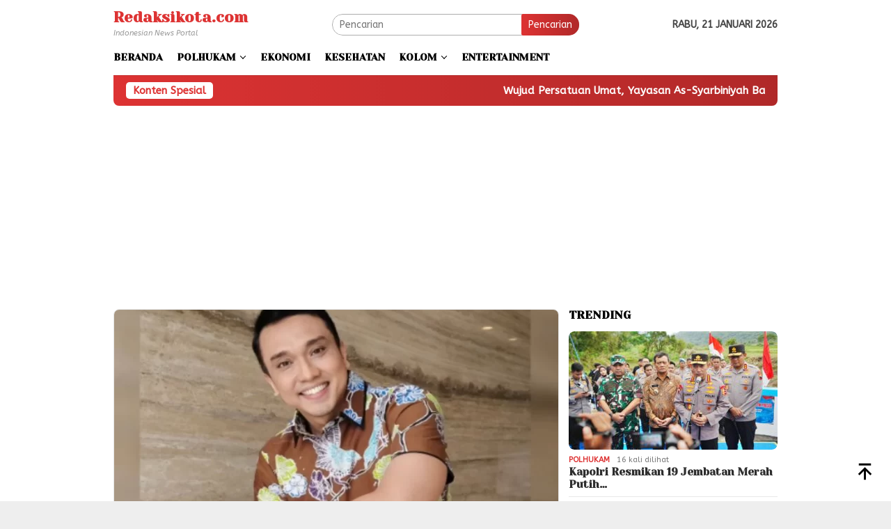

--- FILE ---
content_type: text/html; charset=UTF-8
request_url: https://redaksikota.com/tag/aliansi-masyarakat-sipil-untuk-demokrasi/
body_size: 12099
content:
<!DOCTYPE html>
<html lang="id">
<head itemscope="itemscope" itemtype="http://schema.org/WebSite">
<meta charset="UTF-8">
<meta name="viewport" content="width=device-width, initial-scale=1">
<link rel="profile" href="https://gmpg.org/xfn/11">

<script type="text/javascript">
/* <![CDATA[ */
(()=>{var e={};e.g=function(){if("object"==typeof globalThis)return globalThis;try{return this||new Function("return this")()}catch(e){if("object"==typeof window)return window}}(),function({ampUrl:n,isCustomizePreview:t,isAmpDevMode:r,noampQueryVarName:o,noampQueryVarValue:s,disabledStorageKey:i,mobileUserAgents:a,regexRegex:c}){if("undefined"==typeof sessionStorage)return;const d=new RegExp(c);if(!a.some((e=>{const n=e.match(d);return!(!n||!new RegExp(n[1],n[2]).test(navigator.userAgent))||navigator.userAgent.includes(e)})))return;e.g.addEventListener("DOMContentLoaded",(()=>{const e=document.getElementById("amp-mobile-version-switcher");if(!e)return;e.hidden=!1;const n=e.querySelector("a[href]");n&&n.addEventListener("click",(()=>{sessionStorage.removeItem(i)}))}));const g=r&&["paired-browsing-non-amp","paired-browsing-amp"].includes(window.name);if(sessionStorage.getItem(i)||t||g)return;const u=new URL(location.href),m=new URL(n);m.hash=u.hash,u.searchParams.has(o)&&s===u.searchParams.get(o)?sessionStorage.setItem(i,"1"):m.href!==u.href&&(window.stop(),location.replace(m.href))}({"ampUrl":"https:\/\/redaksikota.com\/tag\/aliansi-masyarakat-sipil-untuk-demokrasi\/?amp=1","noampQueryVarName":"noamp","noampQueryVarValue":"mobile","disabledStorageKey":"amp_mobile_redirect_disabled","mobileUserAgents":["Mobile","Android","Silk\/","Kindle","BlackBerry","Opera Mini","Opera Mobi"],"regexRegex":"^\\\/((?:.|\\n)+)\\\/([i]*)$","isCustomizePreview":false,"isAmpDevMode":false})})();
/* ]]> */
</script>
<title>Berita  Aliansi Masyarakat Sipil Untuk Demokrasi terbaru di Redaksikota.com</title>
<meta name="robots" content="index, follow, max-snippet:-1, max-image-preview:large, max-video-preview:-1">
<link rel="canonical" href="https://redaksikota.com/tag/aliansi-masyarakat-sipil-untuk-demokrasi/">
<meta property="og:url" content="https://redaksikota.com/tag/aliansi-masyarakat-sipil-untuk-demokrasi/">
<meta property="og:site_name" content="Redaksikota.com">
<meta property="og:locale" content="id_ID">
<meta property="og:type" content="object">
<meta property="og:title" content="Berita  Aliansi Masyarakat Sipil Untuk Demokrasi terbaru di Redaksikota.com">
<meta property="og:image" content="https://redaksikota.com/wp-content/uploads/2024/09/cropped-r.webp">
<meta property="og:image:secure_url" content="https://redaksikota.com/wp-content/uploads/2024/09/cropped-r.webp">
<meta property="og:image:width" content="512">
<meta property="og:image:height" content="512">
<meta name="twitter:card" content="summary">
<meta name="twitter:title" content="Berita  Aliansi Masyarakat Sipil Untuk Demokrasi terbaru di Redaksikota.com">
<link rel='dns-prefetch' href='//fonts.googleapis.com' />
<link rel="alternate" type="application/rss+xml" title="Redaksikota.com &raquo; Feed" href="https://redaksikota.com/feed/" />
<link rel="alternate" type="application/rss+xml" title="Redaksikota.com &raquo; Umpan Komentar" href="https://redaksikota.com/comments/feed/" />
<link rel="alternate" type="application/rss+xml" title="Redaksikota.com &raquo; Aliansi Masyarakat Sipil Untuk Demokrasi Umpan Tag" href="https://redaksikota.com/tag/aliansi-masyarakat-sipil-untuk-demokrasi/feed/" />
<style id='wp-img-auto-sizes-contain-inline-css' type='text/css'>
img:is([sizes=auto i],[sizes^="auto," i]){contain-intrinsic-size:3000px 1500px}
/*# sourceURL=wp-img-auto-sizes-contain-inline-css */
</style>

<style id='wp-emoji-styles-inline-css' type='text/css'>

	img.wp-smiley, img.emoji {
		display: inline !important;
		border: none !important;
		box-shadow: none !important;
		height: 1em !important;
		width: 1em !important;
		margin: 0 0.07em !important;
		vertical-align: -0.1em !important;
		background: none !important;
		padding: 0 !important;
	}
/*# sourceURL=wp-emoji-styles-inline-css */
</style>
<link crossorigin="anonymous" rel='stylesheet' id='bloggingpro-fonts-css' href='https://fonts.googleapis.com/css?family=Yeseva+One%3Aregular%7CABeeZee%3Aregular%2Citalic%26subset%3Dlatin%2C&#038;ver=1.4.2' type='text/css' media='all' />
<link rel='stylesheet' id='bloggingpro-style-css' href='https://redaksikota.com/wp-content/themes/bloggingpro/style.css?ver=1.4.2' type='text/css' media='all' />
<style id='bloggingpro-style-inline-css' type='text/css'>
kbd,a.button,button,.button,button.button,input[type="button"],input[type="reset"],input[type="submit"],.tagcloud a,ul.page-numbers li a.prev.page-numbers,ul.page-numbers li a.next.page-numbers,ul.page-numbers li span.page-numbers,.page-links > .page-link-number,.cat-links ul li a,.entry-footer .tag-text,.gmr-recentposts-widget li.listpost-gallery .gmr-rp-content .gmr-metacontent .cat-links-content a,.page-links > .post-page-numbers.current span,ol.comment-list li div.reply a,#cancel-comment-reply-link,.entry-footer .tags-links a:hover,.gmr-topnotification{background-color:#dd3333;}#primary-menu > li ul .current-menu-item > a,#primary-menu .sub-menu > li:hover > a,.cat-links-content a,.tagcloud li:before,a:hover,a:focus,a:active,.gmr-ontop:hover path,#navigationamp button.close-topnavmenu-wrap,.sidr a#sidr-id-close-topnavmenu-button,.sidr-class-menu-item i._mi,.sidr-class-menu-item img._mi,.text-marquee{color:#dd3333;}.widget-title:after,a.button,button,.button,button.button,input[type="button"],input[type="reset"],input[type="submit"],.tagcloud a,.sticky .gmr-box-content,.bypostauthor > .comment-body,.gmr-ajax-loader div:nth-child(1),.gmr-ajax-loader div:nth-child(2),.entry-footer .tags-links a:hover{border-color:#dd3333;}a,.gmr-ontop path{color:#2E2E2E;}.entry-content-single p a{color:#dd3333;}body{color:#444444;font-family:"ABeeZee","Helvetica Neue",sans-serif;font-weight:300;font-size:14px;}.site-header{background-image:url();-webkit-background-size:auto;-moz-background-size:auto;-o-background-size:auto;background-size:auto;background-repeat:repeat;background-position:center top;background-attachment:scroll;}.site-header,.gmr-verytopbanner{background-color:#ffffff;}.site-title a{color:#dd3333;}.site-description{color:#999999;}.top-header{background-color:#ffffff;}#gmr-responsive-menu,.gmr-mainmenu #primary-menu > li > a,.search-trigger .gmr-icon{color:#000000;}.gmr-mainmenu #primary-menu > li.menu-border > a span,.gmr-mainmenu #primary-menu > li.page_item_has_children > a:after,.gmr-mainmenu #primary-menu > li.menu-item-has-children > a:after,.gmr-mainmenu #primary-menu .sub-menu > li.page_item_has_children > a:after,.gmr-mainmenu #primary-menu .sub-menu > li.menu-item-has-children > a:after{border-color:#000000;}#gmr-responsive-menu:hover,.gmr-mainmenu #primary-menu > li:hover > a,.gmr-mainmenu #primary-menu > .current-menu-item > a,.gmr-mainmenu #primary-menu .current-menu-ancestor > a,.gmr-mainmenu #primary-menu .current_page_item > a,.gmr-mainmenu #primary-menu .current_page_ancestor > a,.search-trigger .gmr-icon:hover{color:#dd3333;}.gmr-mainmenu #primary-menu > li.menu-border:hover > a span,.gmr-mainmenu #primary-menu > li.menu-border.current-menu-item > a span,.gmr-mainmenu #primary-menu > li.menu-border.current-menu-ancestor > a span,.gmr-mainmenu #primary-menu > li.menu-border.current_page_item > a span,.gmr-mainmenu #primary-menu > li.menu-border.current_page_ancestor > a span,.gmr-mainmenu #primary-menu > li.page_item_has_children:hover > a:after,.gmr-mainmenu #primary-menu > li.menu-item-has-children:hover > a:after,.gmr-mainmenu #primary-menu .sub-menu > li.page_item_has_children:hover > a:after,.gmr-mainmenu #primary-menu .sub-menu > li.menu-item-has-children:hover > a:after{border-color:#dd3333;}.secondwrap-menu .gmr-mainmenu #primary-menu > li > a,.secondwrap-menu .search-trigger .gmr-icon{color:#555555;}#primary-menu > li.menu-border > a span{border-color:#555555;}.secondwrap-menu .gmr-mainmenu #primary-menu > li:hover > a,.secondwrap-menu .gmr-mainmenu #primary-menu > .current-menu-item > a,.secondwrap-menu .gmr-mainmenu #primary-menu .current-menu-ancestor > a,.secondwrap-menu .gmr-mainmenu #primary-menu .current_page_item > a,.secondwrap-menu .gmr-mainmenu #primary-menu .current_page_ancestor > a,.secondwrap-menu .gmr-mainmenu #primary-menu > li.page_item_has_children:hover > a:after,.secondwrap-menu .gmr-mainmenu #primary-menu > li.menu-item-has-children:hover > a:after,.secondwrap-menu .gmr-mainmenu #primary-menu .sub-menu > li.page_item_has_children:hover > a:after,.secondwrap-menu .gmr-mainmenu #primary-menu .sub-menu > li.menu-item-has-children:hover > a:after,.secondwrap-menu .search-trigger .gmr-icon:hover{color:#dd3333;}.secondwrap-menu .gmr-mainmenu #primary-menu > li.menu-border:hover > a span,.secondwrap-menu .gmr-mainmenu #primary-menu > li.menu-border.current-menu-item > a span,.secondwrap-menu .gmr-mainmenu #primary-menu > li.menu-border.current-menu-ancestor > a span,.secondwrap-menu .gmr-mainmenu #primary-menu > li.menu-border.current_page_item > a span,.secondwrap-menu .gmr-mainmenu #primary-menu > li.menu-border.current_page_ancestor > a span,.secondwrap-menu .gmr-mainmenu #primary-menu > li.page_item_has_children:hover > a:after,.secondwrap-menu .gmr-mainmenu #primary-menu > li.menu-item-has-children:hover > a:after,.secondwrap-menu .gmr-mainmenu #primary-menu .sub-menu > li.page_item_has_children:hover > a:after,.secondwrap-menu .gmr-mainmenu #primary-menu .sub-menu > li.menu-item-has-children:hover > a:after{border-color:#dd3333;}h1,h2,h3,h4,h5,h6,.h1,.h2,.h3,.h4,.h5,.h6,.site-title,#primary-menu > li > a,.gmr-rp-biglink a,.gmr-rp-link a,.gmr-gallery-related ul li p a{font-family:"Yeseva One","Helvetica Neue",sans-serif;}.entry-main-single,.entry-main-single p{font-size:16px;}h1.title,h1.entry-title{font-size:32px;}h2.entry-title{font-size:18px;}.footer-container{background-color:#F5F5F5;}.widget-footer,.content-footer,.site-footer,.content-footer h3.widget-title{color:#B4B4B4;}.widget-footer a,.content-footer a,.site-footer a{color:#565656;}.widget-footer a:hover,.content-footer a:hover,.site-footer a:hover{color:#dd3333;}
/*# sourceURL=bloggingpro-style-inline-css */
</style>
<link rel="https://api.w.org/" href="https://redaksikota.com/wp-json/" /><link rel="alternate" title="JSON" type="application/json" href="https://redaksikota.com/wp-json/wp/v2/tags/9759" /><link rel="EditURI" type="application/rsd+xml" title="RSD" href="https://redaksikota.com/xmlrpc.php?rsd" />
<meta name="generator" content="WordPress 6.9" />
<link rel="alternate" type="text/html" media="only screen and (max-width: 640px)" href="https://redaksikota.com/tag/aliansi-masyarakat-sipil-untuk-demokrasi/?amp=1"><script async src="https://pagead2.googlesyndication.com/pagead/js/adsbygoogle.js?client=ca-pub-8209418847842863"
     crossorigin="anonymous"></script>


<meta name="google-site-verification" content="dBcbLL8dX97LLieygh_vs5ZFT-AAw_G-Amippof7DAY" />

<!-- Google tag (gtag.js) -->
<script async src="https://www.googletagmanager.com/gtag/js?id=G-ZJ34QV7J4V"></script>
<script>
  window.dataLayer = window.dataLayer || [];
  function gtag(){dataLayer.push(arguments);}
  gtag('js', new Date());

  gtag('config', 'G-ZJ34QV7J4V');
</script><link rel="amphtml" href="https://redaksikota.com/tag/aliansi-masyarakat-sipil-untuk-demokrasi/?amp=1"><style>#amp-mobile-version-switcher{left:0;position:absolute;width:100%;z-index:100}#amp-mobile-version-switcher>a{background-color:#444;border:0;color:#eaeaea;display:block;font-family:-apple-system,BlinkMacSystemFont,Segoe UI,Roboto,Oxygen-Sans,Ubuntu,Cantarell,Helvetica Neue,sans-serif;font-size:16px;font-weight:600;padding:15px 0;text-align:center;-webkit-text-decoration:none;text-decoration:none}#amp-mobile-version-switcher>a:active,#amp-mobile-version-switcher>a:focus,#amp-mobile-version-switcher>a:hover{-webkit-text-decoration:underline;text-decoration:underline}</style><link rel="icon" href="https://redaksikota.com/wp-content/uploads/2024/09/cropped-r-60x60.webp" sizes="32x32" />
<link rel="icon" href="https://redaksikota.com/wp-content/uploads/2024/09/cropped-r.webp" sizes="192x192" />
<link rel="apple-touch-icon" href="https://redaksikota.com/wp-content/uploads/2024/09/cropped-r.webp" />
<meta name="msapplication-TileImage" content="https://redaksikota.com/wp-content/uploads/2024/09/cropped-r.webp" />
		<style type="text/css" id="wp-custom-css">
			/* AFFILIATEBOX */
.affiliatebox {
  display: flex;
  flex-wrap: wrap;
  gap: 5px; /* Jarak antar produk */
  justify-content: center;
}

.product {
  background-color: #fff;
  border-radius: 8px;
  overflow: hidden;
  width: 24%; /* Lebar 4 kolom */
  border: 1px dashed #c0c0c0;
  /*box-shadow: 0 4px 8px rgba(0, 0, 0, 0.1);*/
  transition: transform 0.3s ease, box-shadow 0.3s ease;
}

.product a {
  display: block;
  text-decoration: none;
  color: inherit;
}

.product img {
  width: 100%;
  height: auto;
  border-bottom: 1px solid #eee;
}

.product h3 {
     padding: 10px;
    text-align: center;
    background-color: #fff;
    font-size: 1em;
    font-weight: 300;
    color: #333;
    line-height: 21px;
    font-family: 'Podkova';
}

.product:hover {
  transform: translateY(-5px);
  box-shadow: 0 8px 16px rgba(0, 0, 0, 0.15);
}		</style>
		
<script async src='https://www.googletagmanager.com/gtag/js?id=G-82CE50096Z'></script><script>
window.dataLayer = window.dataLayer || [];
function gtag(){dataLayer.push(arguments);}gtag('js', new Date());
gtag('set', 'cookie_domain', 'auto');
gtag('set', 'cookie_flags', 'SameSite=None;Secure');

 gtag('config', 'G-82CE50096Z' , {});

</script>
<style id='global-styles-inline-css' type='text/css'>
:root{--wp--preset--aspect-ratio--square: 1;--wp--preset--aspect-ratio--4-3: 4/3;--wp--preset--aspect-ratio--3-4: 3/4;--wp--preset--aspect-ratio--3-2: 3/2;--wp--preset--aspect-ratio--2-3: 2/3;--wp--preset--aspect-ratio--16-9: 16/9;--wp--preset--aspect-ratio--9-16: 9/16;--wp--preset--color--black: #000000;--wp--preset--color--cyan-bluish-gray: #abb8c3;--wp--preset--color--white: #ffffff;--wp--preset--color--pale-pink: #f78da7;--wp--preset--color--vivid-red: #cf2e2e;--wp--preset--color--luminous-vivid-orange: #ff6900;--wp--preset--color--luminous-vivid-amber: #fcb900;--wp--preset--color--light-green-cyan: #7bdcb5;--wp--preset--color--vivid-green-cyan: #00d084;--wp--preset--color--pale-cyan-blue: #8ed1fc;--wp--preset--color--vivid-cyan-blue: #0693e3;--wp--preset--color--vivid-purple: #9b51e0;--wp--preset--gradient--vivid-cyan-blue-to-vivid-purple: linear-gradient(135deg,rgb(6,147,227) 0%,rgb(155,81,224) 100%);--wp--preset--gradient--light-green-cyan-to-vivid-green-cyan: linear-gradient(135deg,rgb(122,220,180) 0%,rgb(0,208,130) 100%);--wp--preset--gradient--luminous-vivid-amber-to-luminous-vivid-orange: linear-gradient(135deg,rgb(252,185,0) 0%,rgb(255,105,0) 100%);--wp--preset--gradient--luminous-vivid-orange-to-vivid-red: linear-gradient(135deg,rgb(255,105,0) 0%,rgb(207,46,46) 100%);--wp--preset--gradient--very-light-gray-to-cyan-bluish-gray: linear-gradient(135deg,rgb(238,238,238) 0%,rgb(169,184,195) 100%);--wp--preset--gradient--cool-to-warm-spectrum: linear-gradient(135deg,rgb(74,234,220) 0%,rgb(151,120,209) 20%,rgb(207,42,186) 40%,rgb(238,44,130) 60%,rgb(251,105,98) 80%,rgb(254,248,76) 100%);--wp--preset--gradient--blush-light-purple: linear-gradient(135deg,rgb(255,206,236) 0%,rgb(152,150,240) 100%);--wp--preset--gradient--blush-bordeaux: linear-gradient(135deg,rgb(254,205,165) 0%,rgb(254,45,45) 50%,rgb(107,0,62) 100%);--wp--preset--gradient--luminous-dusk: linear-gradient(135deg,rgb(255,203,112) 0%,rgb(199,81,192) 50%,rgb(65,88,208) 100%);--wp--preset--gradient--pale-ocean: linear-gradient(135deg,rgb(255,245,203) 0%,rgb(182,227,212) 50%,rgb(51,167,181) 100%);--wp--preset--gradient--electric-grass: linear-gradient(135deg,rgb(202,248,128) 0%,rgb(113,206,126) 100%);--wp--preset--gradient--midnight: linear-gradient(135deg,rgb(2,3,129) 0%,rgb(40,116,252) 100%);--wp--preset--font-size--small: 13px;--wp--preset--font-size--medium: 20px;--wp--preset--font-size--large: 36px;--wp--preset--font-size--x-large: 42px;--wp--preset--spacing--20: 0.44rem;--wp--preset--spacing--30: 0.67rem;--wp--preset--spacing--40: 1rem;--wp--preset--spacing--50: 1.5rem;--wp--preset--spacing--60: 2.25rem;--wp--preset--spacing--70: 3.38rem;--wp--preset--spacing--80: 5.06rem;--wp--preset--shadow--natural: 6px 6px 9px rgba(0, 0, 0, 0.2);--wp--preset--shadow--deep: 12px 12px 50px rgba(0, 0, 0, 0.4);--wp--preset--shadow--sharp: 6px 6px 0px rgba(0, 0, 0, 0.2);--wp--preset--shadow--outlined: 6px 6px 0px -3px rgb(255, 255, 255), 6px 6px rgb(0, 0, 0);--wp--preset--shadow--crisp: 6px 6px 0px rgb(0, 0, 0);}:where(.is-layout-flex){gap: 0.5em;}:where(.is-layout-grid){gap: 0.5em;}body .is-layout-flex{display: flex;}.is-layout-flex{flex-wrap: wrap;align-items: center;}.is-layout-flex > :is(*, div){margin: 0;}body .is-layout-grid{display: grid;}.is-layout-grid > :is(*, div){margin: 0;}:where(.wp-block-columns.is-layout-flex){gap: 2em;}:where(.wp-block-columns.is-layout-grid){gap: 2em;}:where(.wp-block-post-template.is-layout-flex){gap: 1.25em;}:where(.wp-block-post-template.is-layout-grid){gap: 1.25em;}.has-black-color{color: var(--wp--preset--color--black) !important;}.has-cyan-bluish-gray-color{color: var(--wp--preset--color--cyan-bluish-gray) !important;}.has-white-color{color: var(--wp--preset--color--white) !important;}.has-pale-pink-color{color: var(--wp--preset--color--pale-pink) !important;}.has-vivid-red-color{color: var(--wp--preset--color--vivid-red) !important;}.has-luminous-vivid-orange-color{color: var(--wp--preset--color--luminous-vivid-orange) !important;}.has-luminous-vivid-amber-color{color: var(--wp--preset--color--luminous-vivid-amber) !important;}.has-light-green-cyan-color{color: var(--wp--preset--color--light-green-cyan) !important;}.has-vivid-green-cyan-color{color: var(--wp--preset--color--vivid-green-cyan) !important;}.has-pale-cyan-blue-color{color: var(--wp--preset--color--pale-cyan-blue) !important;}.has-vivid-cyan-blue-color{color: var(--wp--preset--color--vivid-cyan-blue) !important;}.has-vivid-purple-color{color: var(--wp--preset--color--vivid-purple) !important;}.has-black-background-color{background-color: var(--wp--preset--color--black) !important;}.has-cyan-bluish-gray-background-color{background-color: var(--wp--preset--color--cyan-bluish-gray) !important;}.has-white-background-color{background-color: var(--wp--preset--color--white) !important;}.has-pale-pink-background-color{background-color: var(--wp--preset--color--pale-pink) !important;}.has-vivid-red-background-color{background-color: var(--wp--preset--color--vivid-red) !important;}.has-luminous-vivid-orange-background-color{background-color: var(--wp--preset--color--luminous-vivid-orange) !important;}.has-luminous-vivid-amber-background-color{background-color: var(--wp--preset--color--luminous-vivid-amber) !important;}.has-light-green-cyan-background-color{background-color: var(--wp--preset--color--light-green-cyan) !important;}.has-vivid-green-cyan-background-color{background-color: var(--wp--preset--color--vivid-green-cyan) !important;}.has-pale-cyan-blue-background-color{background-color: var(--wp--preset--color--pale-cyan-blue) !important;}.has-vivid-cyan-blue-background-color{background-color: var(--wp--preset--color--vivid-cyan-blue) !important;}.has-vivid-purple-background-color{background-color: var(--wp--preset--color--vivid-purple) !important;}.has-black-border-color{border-color: var(--wp--preset--color--black) !important;}.has-cyan-bluish-gray-border-color{border-color: var(--wp--preset--color--cyan-bluish-gray) !important;}.has-white-border-color{border-color: var(--wp--preset--color--white) !important;}.has-pale-pink-border-color{border-color: var(--wp--preset--color--pale-pink) !important;}.has-vivid-red-border-color{border-color: var(--wp--preset--color--vivid-red) !important;}.has-luminous-vivid-orange-border-color{border-color: var(--wp--preset--color--luminous-vivid-orange) !important;}.has-luminous-vivid-amber-border-color{border-color: var(--wp--preset--color--luminous-vivid-amber) !important;}.has-light-green-cyan-border-color{border-color: var(--wp--preset--color--light-green-cyan) !important;}.has-vivid-green-cyan-border-color{border-color: var(--wp--preset--color--vivid-green-cyan) !important;}.has-pale-cyan-blue-border-color{border-color: var(--wp--preset--color--pale-cyan-blue) !important;}.has-vivid-cyan-blue-border-color{border-color: var(--wp--preset--color--vivid-cyan-blue) !important;}.has-vivid-purple-border-color{border-color: var(--wp--preset--color--vivid-purple) !important;}.has-vivid-cyan-blue-to-vivid-purple-gradient-background{background: var(--wp--preset--gradient--vivid-cyan-blue-to-vivid-purple) !important;}.has-light-green-cyan-to-vivid-green-cyan-gradient-background{background: var(--wp--preset--gradient--light-green-cyan-to-vivid-green-cyan) !important;}.has-luminous-vivid-amber-to-luminous-vivid-orange-gradient-background{background: var(--wp--preset--gradient--luminous-vivid-amber-to-luminous-vivid-orange) !important;}.has-luminous-vivid-orange-to-vivid-red-gradient-background{background: var(--wp--preset--gradient--luminous-vivid-orange-to-vivid-red) !important;}.has-very-light-gray-to-cyan-bluish-gray-gradient-background{background: var(--wp--preset--gradient--very-light-gray-to-cyan-bluish-gray) !important;}.has-cool-to-warm-spectrum-gradient-background{background: var(--wp--preset--gradient--cool-to-warm-spectrum) !important;}.has-blush-light-purple-gradient-background{background: var(--wp--preset--gradient--blush-light-purple) !important;}.has-blush-bordeaux-gradient-background{background: var(--wp--preset--gradient--blush-bordeaux) !important;}.has-luminous-dusk-gradient-background{background: var(--wp--preset--gradient--luminous-dusk) !important;}.has-pale-ocean-gradient-background{background: var(--wp--preset--gradient--pale-ocean) !important;}.has-electric-grass-gradient-background{background: var(--wp--preset--gradient--electric-grass) !important;}.has-midnight-gradient-background{background: var(--wp--preset--gradient--midnight) !important;}.has-small-font-size{font-size: var(--wp--preset--font-size--small) !important;}.has-medium-font-size{font-size: var(--wp--preset--font-size--medium) !important;}.has-large-font-size{font-size: var(--wp--preset--font-size--large) !important;}.has-x-large-font-size{font-size: var(--wp--preset--font-size--x-large) !important;}
/*# sourceURL=global-styles-inline-css */
</style>
</head>

<body class="archive tag tag-aliansi-masyarakat-sipil-untuk-demokrasi tag-9759 wp-theme-bloggingpro gmr-theme idtheme kentooz gmr-sticky group-blog hfeed" itemscope="itemscope" itemtype="http://schema.org/WebPage">
<div id="full-container">
<a class="skip-link screen-reader-text" href="#main">Loncat ke konten</a>


<header id="masthead" class="site-header" role="banner" itemscope="itemscope" itemtype="http://schema.org/WPHeader">
	<div class="container">
					<div class="clearfix gmr-headwrapper">

				<div class="list-table clearfix">
					<div class="table-row">
						<div class="table-cell onlymobile-menu">
															<a id="gmr-responsive-menu" href="#menus" rel="nofollow" title="Menu Mobile"><svg xmlns="http://www.w3.org/2000/svg" xmlns:xlink="http://www.w3.org/1999/xlink" aria-hidden="true" role="img" width="1em" height="1em" preserveAspectRatio="xMidYMid meet" viewBox="0 0 24 24"><path d="M3 6h18v2H3V6m0 5h18v2H3v-2m0 5h18v2H3v-2z" fill="currentColor"/></svg><span class="screen-reader-text">Menu Mobile</span></a>
													</div>
												<div class="close-topnavmenu-wrap"><a id="close-topnavmenu-button" rel="nofollow" href="#"><svg xmlns="http://www.w3.org/2000/svg" xmlns:xlink="http://www.w3.org/1999/xlink" aria-hidden="true" role="img" width="1em" height="1em" preserveAspectRatio="xMidYMid meet" viewBox="0 0 24 24"><path d="M12 20c-4.41 0-8-3.59-8-8s3.59-8 8-8s8 3.59 8 8s-3.59 8-8 8m0-18C6.47 2 2 6.47 2 12s4.47 10 10 10s10-4.47 10-10S17.53 2 12 2m2.59 6L12 10.59L9.41 8L8 9.41L10.59 12L8 14.59L9.41 16L12 13.41L14.59 16L16 14.59L13.41 12L16 9.41L14.59 8z" fill="currentColor"/></svg></a></div>
												<div class="table-cell gmr-logo">
																<div class="site-title" itemprop="headline">
										<a href="https://redaksikota.com/" itemprop="url" title="Redaksikota.com">
											Redaksikota.com										</a>
									</div>

																		<span class="site-description" itemprop="description">
										Indonesian News Portal									</span>
															</div>
													<div class="table-cell search">
								<a id="search-menu-button-top" class="responsive-searchbtn pull-right" href="#" rel="nofollow"><svg xmlns="http://www.w3.org/2000/svg" xmlns:xlink="http://www.w3.org/1999/xlink" aria-hidden="true" role="img" width="1em" height="1em" preserveAspectRatio="xMidYMid meet" viewBox="0 0 24 24"><g fill="none"><path d="M21 21l-4.486-4.494M19 10.5a8.5 8.5 0 1 1-17 0a8.5 8.5 0 0 1 17 0z" stroke="currentColor" stroke-width="2" stroke-linecap="round"/></g></svg></a>
								<form method="get" id="search-topsearchform-container" class="gmr-searchform searchform topsearchform" action="https://redaksikota.com/">
									<input type="text" name="s" id="s" placeholder="Pencarian" />
									<button type="submit" class="topsearch-submit">Pencarian</button>
								</form>
							</div>
							<div class="table-cell gmr-table-date">
								<span class="gmr-top-date pull-right" data-lang="id"></span>
							</div>
											</div>
				</div>
							</div>
				</div><!-- .container -->
</header><!-- #masthead -->

<div class="top-header">
	<div class="container">
	<div class="gmr-menuwrap mainwrap-menu clearfix">
		<nav id="site-navigation" class="gmr-mainmenu" role="navigation" itemscope="itemscope" itemtype="http://schema.org/SiteNavigationElement">
			<ul id="primary-menu" class="menu"><li class="menu-item menu-item-type-menulogo-btn gmr-menulogo-btn"><a href="https://redaksikota.com/" id="menulogo-button" itemprop="url" title="Redaksikota.com"><img src="https://redaksikota.com/wp-content/uploads/2024/09/cropped-r.webp" alt="Redaksikota.com" title="Redaksikota.com" itemprop="image" /></a></li><li id="menu-item-1099" class="menu-item menu-item-type-post_type menu-item-object-page menu-item-1099"><a href="https://redaksikota.com/homepage/" itemprop="url"><span itemprop="name">Beranda</span></a></li>
<li id="menu-item-1089" class="menu-item menu-item-type-taxonomy menu-item-object-category menu-item-has-children menu-item-1089"><a href="https://redaksikota.com/category/polhukam/" itemprop="url"><span itemprop="name">Polhukam</span></a>
<ul class="sub-menu">
	<li id="menu-item-1092" class="menu-item menu-item-type-taxonomy menu-item-object-category menu-item-1092"><a href="https://redaksikota.com/category/polhukam/politik/" itemprop="url"><span itemprop="name">Politik</span></a></li>
	<li id="menu-item-1090" class="menu-item menu-item-type-taxonomy menu-item-object-category menu-item-1090"><a href="https://redaksikota.com/category/polhukam/hukum/" itemprop="url"><span itemprop="name">Hukum</span></a></li>
	<li id="menu-item-1091" class="menu-item menu-item-type-taxonomy menu-item-object-category menu-item-1091"><a href="https://redaksikota.com/category/polhukam/keamanan/" itemprop="url"><span itemprop="name">Keamanan</span></a></li>
</ul>
</li>
<li id="menu-item-1093" class="menu-item menu-item-type-taxonomy menu-item-object-category menu-item-1093"><a href="https://redaksikota.com/category/ekonomi/" itemprop="url"><span itemprop="name">Ekonomi</span></a></li>
<li id="menu-item-1094" class="menu-item menu-item-type-taxonomy menu-item-object-category menu-item-1094"><a href="https://redaksikota.com/category/kesehatan/" itemprop="url"><span itemprop="name">Kesehatan</span></a></li>
<li id="menu-item-1095" class="menu-item menu-item-type-taxonomy menu-item-object-category menu-item-has-children menu-item-1095"><a href="https://redaksikota.com/category/kolom/" itemprop="url"><span itemprop="name">Kolom</span></a>
<ul class="sub-menu">
	<li id="menu-item-1141" class="menu-item menu-item-type-taxonomy menu-item-object-category menu-item-1141"><a href="https://redaksikota.com/category/kolom/opini/" itemprop="url"><span itemprop="name">Opini</span></a></li>
	<li id="menu-item-1096" class="menu-item menu-item-type-taxonomy menu-item-object-category menu-item-1096"><a href="https://redaksikota.com/category/kolom/siaran-pers/" itemprop="url"><span itemprop="name">Siaran Pers</span></a></li>
</ul>
</li>
<li id="menu-item-1097" class="menu-item menu-item-type-taxonomy menu-item-object-category menu-item-1097"><a href="https://redaksikota.com/category/entertainment/" itemprop="url"><span itemprop="name">Entertainment</span></a></li>
<li class="menu-item menu-item-type-search-btn gmr-search-btn pull-right"><a id="search-menu-button" href="#" rel="nofollow"><svg xmlns="http://www.w3.org/2000/svg" xmlns:xlink="http://www.w3.org/1999/xlink" aria-hidden="true" role="img" width="1em" height="1em" preserveAspectRatio="xMidYMid meet" viewBox="0 0 24 24"><g fill="none"><path d="M21 21l-4.486-4.494M19 10.5a8.5 8.5 0 1 1-17 0a8.5 8.5 0 0 1 17 0z" stroke="currentColor" stroke-width="2" stroke-linecap="round"/></g></svg></a><div class="search-dropdown search" id="search-dropdown-container"><form method="get" class="gmr-searchform searchform" action="https://redaksikota.com/"><input type="text" name="s" id="s" placeholder="Pencarian" /></form></div></li></ul>		</nav><!-- #site-navigation -->
	</div>
		</div><!-- .container -->
</div><!-- .top-header -->
<div class="site inner-wrap" id="site-container">

<div class="container"><div class="gmr-topnotification"><div class="wrap-marquee"><div class="text-marquee">Konten Spesial</div><span class="marquee">				<a href="https://redaksikota.com/2026/01/21/wujud-persatuan-umat-yayasan-as-syarbiniyah-bangun-dan-resmikan-masjid-al-hidayah-jatimakmur/" class="gmr-recent-marquee" title="Wujud Persatuan Umat, Yayasan As-Syarbiniyah Bangun dan Resmikan Masjid Al-Hidayah Jatimakmur">Wujud Persatuan Umat, Yayasan As-Syarbiniyah Bangun dan Resmikan Masjid Al-Hidayah Jatimakmur</a>
							<a href="https://redaksikota.com/2026/01/21/pt-jakpro-memiontec-air-dorong-pengerukan-sungai-dan-perbaikan-jalan-inspeksi-di-penjaringan/" class="gmr-recent-marquee" title="PT Jakpro Memiontec Air Dorong Pengerukan Sungai dan Perbaikan Jalan Inspeksi di Penjaringan">PT Jakpro Memiontec Air Dorong Pengerukan Sungai dan Perbaikan Jalan Inspeksi di Penjaringan</a>
							<a href="https://redaksikota.com/2026/01/20/ruu-masyarakat-adat-mandek-16-tahun-dpr-didesak-hentikan-konflik-dan-perampasan-wilayah/" class="gmr-recent-marquee" title="RUU Masyarakat Adat Mandek 16 Tahun, DPR Didesak Hentikan Konflik dan Perampasan Wilayah">RUU Masyarakat Adat Mandek 16 Tahun, DPR Didesak Hentikan Konflik dan Perampasan Wilayah</a>
							<a href="https://redaksikota.com/2026/01/20/driver-ojol-hadapi-ketidakadilan-struktural-fsppob-desak-regulasi-nasional/" class="gmr-recent-marquee" title="Driver Ojol Hadapi Ketidakadilan Struktural, FSPPOB Desak Regulasi Nasional">Driver Ojol Hadapi Ketidakadilan Struktural, FSPPOB Desak Regulasi Nasional</a>
							<a href="https://redaksikota.com/2026/01/19/radikalisme-pasca-deformalisasi-kasus-hti/" class="gmr-recent-marquee" title="Radikalisme Pasca Deformalisasi: Kasus HTI">Radikalisme Pasca Deformalisasi: Kasus HTI</a>
			</span></div></div></div>
<div class="gmr-topbanner text-center"><div class="container"><script async src="https://pagead2.googlesyndication.com/pagead/js/adsbygoogle.js?client=ca-pub-8209418847842863"
     crossorigin="anonymous"></script>
<!-- Billboard Banner - 970x250 -->
<ins class="adsbygoogle"
     style="display:inline-block;width:970px;height:250px"
     data-ad-client="ca-pub-8209418847842863"
     data-ad-slot="3420925406"></ins>
<script>
     (adsbygoogle = window.adsbygoogle || []).push({});
</script></div></div>
	<div id="content" class="gmr-content">

		<div class="container">
			<div class="row">

<div id="primary" class="col-md-main">
	<div class="content-area">
		<div class="gmr-bigheadline clearfix">					<div class="gmr-big-headline">
						<div class="other-content-thumbnail thumb-radius">
							<a href="https://redaksikota.com/2023/11/30/aiman-tak-perlu-playing-victim-bermain-drakor-fikry-jika-tak-bisa-dipertanggung-jawabkan-segera-tetapkan-sebagai-tersangka/" title="Aiman Tak Perlu Playing Victim &#038; Bermain Drakor, Fikry: Jika Tak Bisa Dipertanggung jawabkan Segera Tetapkan sebagai Tersangka">
								<img width="640" height="358" src="https://redaksikota.com/wp-content/uploads/2023/11/aiman-1-640x358.webp" class="attachment-verylarge size-verylarge wp-post-image" alt="" decoding="async" fetchpriority="high" srcset="https://redaksikota.com/wp-content/uploads/2023/11/aiman-1-640x358.webp 640w, https://redaksikota.com/wp-content/uploads/2023/11/aiman-1-200x112.webp 200w" sizes="(max-width: 640px) 100vw, 640px" title="aiman-1" />							</a>
													</div>
						<div class="gmr-bigheadline-content">
							<div class="gmr-metacontent"><span class="posted-on"><time class="entry-date published updated" itemprop="dateModified" datetime="2023-11-30T16:37:13+07:00">Kamis, 30 November 2023</time></span></div>							<div class="gmr-rp-biglink">
								<a href="https://redaksikota.com/2023/11/30/aiman-tak-perlu-playing-victim-bermain-drakor-fikry-jika-tak-bisa-dipertanggung-jawabkan-segera-tetapkan-sebagai-tersangka/" class="gmr-slide-titlelink" title="Aiman Tak Perlu Playing Victim &#038; Bermain Drakor, Fikry: Jika Tak Bisa Dipertanggung jawabkan Segera Tetapkan sebagai Tersangka">Aiman Tak Perlu Playing Victim &#038; Bermain Drakor, Fikry: Jika Tak Bisa Dipertanggung jawabkan Segera Tetapkan sebagai Tersangka</a>
							</div>
							<p>Jakarta &#8211; Juru Bicara Aliansi Masyarakat Sipil Untuk Demokrasi sekaligus salah satu pelapor Aiman Witjaksono&nbsp;[&hellip;]</p>
						</div>
					</div>
					<div class="gmr-owl-bigheadline">
							<h3 class="widget-title">HEADLINE</h3>					<div class="gmr-owl-carousel-bigheadline owl-carousel owl-theme">
									</div></div></div>
		<h1 class="page-title" itemprop="headline">Tag: <span>Aliansi Masyarakat Sipil Untuk Demokrasi</span></h1>
		<main id="main" class="site-main gmr-infinite-selector" role="main">

		<div id="gmr-main-load">
<article id="post-15151" class="item-content gmr-box-content item-infinite gmr-smallthumb clearfix post-15151 post type-post status-publish format-standard has-post-thumbnail hentry category-polhukam tag-aiman-playing-victim tag-aiman-witjaksono tag-aliansi-masyarakat-sipil-untuk-demokrasi" itemscope="itemscope" itemtype="http://schema.org/CreativeWork">
	<div class="pull-left content-thumbnail thumb-radius"><a href="https://redaksikota.com/2023/11/30/aiman-tak-perlu-playing-victim-bermain-drakor-fikry-jika-tak-bisa-dipertanggung-jawabkan-segera-tetapkan-sebagai-tersangka/" itemprop="url" title="" rel="bookmark"><img width="200" height="112" src="https://redaksikota.com/wp-content/uploads/2023/11/aiman-1-200x112.webp" class="attachment-medium size-medium wp-post-image" alt="" decoding="async" srcset="https://redaksikota.com/wp-content/uploads/2023/11/aiman-1-200x112.webp 200w, https://redaksikota.com/wp-content/uploads/2023/11/aiman-1-300x170.webp 300w, https://redaksikota.com/wp-content/uploads/2023/11/aiman-1-640x358.webp 640w" sizes="(max-width: 200px) 100vw, 200px" title="aiman-1" /></a></div>	<div class="item-article">
		<div class="gmr-metacontent gmr-metacontent-archive"><span class="cat-links-content"><a href="https://redaksikota.com/category/polhukam/" rel="category tag">Polhukam</a></span><span class="entry-author vcard screen-reader-text" itemprop="author" itemscope="itemscope" itemtype="http://schema.org/person"><a class="url fn n" href="https://redaksikota.com/author/superadmin/" title="Permalink ke: Redaktur" itemprop="url"><span itemprop="name">Redaktur</span></a></span><span class="posted-on byline"><time class="entry-date published updated" itemprop="dateModified" datetime="2023-11-30T16:37:13+07:00">Kamis, 30 November 2023</time></span></div>		<header class="entry-header">
			<h2 class="entry-title" itemprop="headline"><a href="https://redaksikota.com/2023/11/30/aiman-tak-perlu-playing-victim-bermain-drakor-fikry-jika-tak-bisa-dipertanggung-jawabkan-segera-tetapkan-sebagai-tersangka/" title="Aiman Tak Perlu Playing Victim &#038; Bermain Drakor, Fikry: Jika Tak Bisa Dipertanggung jawabkan Segera Tetapkan sebagai Tersangka" rel="bookmark">Aiman Tak Perlu Playing Victim &#038; Bermain Drakor, Fikry: Jika Tak Bisa Dipertanggung jawabkan Segera Tetapkan sebagai Tersangka</a></h2>		</header><!-- .entry-header -->

			<div class="entry-content entry-content-archive" itemprop="text">
				<p>Jakarta &#8211; Juru Bicara Aliansi Masyarakat Sipil Untuk Demokrasi sekaligus salah satu pelapor Aiman Witjaksono&nbsp;[&hellip;]</p>
			</div><!-- .entry-content -->

	</div><!-- .item-article -->

	
</article><!-- #post-## -->
</div><div class="inf-pagination"></div>
				<div class="text-center">
					<div class="page-load-status">
						<div class="loader-ellips infinite-scroll-request gmr-ajax-load-wrapper gmr-loader">
							<div class="gmr-ajax-wrap">
								<div class="gmr-ajax-loader">
									<div></div>
									<div></div>
								</div>
							</div>
						</div>
						<p class="infinite-scroll-last">Tidak Ada Pos Lagi.</p>
						<p class="infinite-scroll-error">Tidak ada laman yang di load.</p>
					</div>
				</div>
				
		</main><!-- #main -->
	</div><!-- .content-area -->
</div><!-- #primary -->


<aside id="secondary" class="widget-area col-md-sidebar pos-sticky" role="complementary" itemscope="itemscope" itemtype="http://schema.org/WPSideBar">
	<div id="bloggingpro-mostview-3" class="widget bloggingpro-mostview"><h3 class="widget-title">TRENDING</h3>			<div class="gmr-recentposts-widget">
				<ul>
											<li class="listpost-first clearfix">
							<div class="gmr-rp-image other-content-thumbnail thumb-radius"><a href="https://redaksikota.com/2026/01/15/kapolri-resmikan-19-jembatan-merah-putih-presisi-di-prambanan/" itemprop="url" title="Permalink ke: Kapolri Resmikan 19 Jembatan Merah Putih Presisi di Prambanan"><img width="300" height="170" src="https://redaksikota.com/wp-content/uploads/2026/01/IMG-20260115-WA0003-300x170.jpg" class="attachment-large size-large wp-post-image" alt="" decoding="async" loading="lazy" srcset="https://redaksikota.com/wp-content/uploads/2026/01/IMG-20260115-WA0003-300x170.jpg 300w, https://redaksikota.com/wp-content/uploads/2026/01/IMG-20260115-WA0003-200x112.jpg 200w" sizes="auto, (max-width: 300px) 100vw, 300px" title="IMG-20260115-WA0003" /></a></div>							<div class="gmr-rp-content">
																	<div class="gmr-metacontent">
										<span class="cat-links-content"><a href="https://redaksikota.com/category/polhukam/" rel="category tag">Polhukam</a></span><span class="meta-view">16 kali dilihat</span>									</div>
																<div class="gmr-rp-link">
									<a href="https://redaksikota.com/2026/01/15/kapolri-resmikan-19-jembatan-merah-putih-presisi-di-prambanan/" itemprop="url" title="Permalink ke: Kapolri Resmikan 19 Jembatan Merah Putih Presisi di Prambanan">Kapolri Resmikan 19 Jembatan Merah Putih&hellip;</a>								</div>
							</div>
						</li>
																	<li class="listpost clearfix">
							<div class="list-table clearfix">
								<div class="table-row">
																				<div class="table-cell gmr-rp-thumb thumb-radius">
												<a href="https://redaksikota.com/2026/01/19/radikalisme-pasca-deformalisasi-kasus-hti/" itemprop="url" title="Permalink ke: Radikalisme Pasca Deformalisasi: Kasus HTI"><img width="60" height="60" src="https://redaksikota.com/wp-content/uploads/2026/01/IMG-20260119-WA0008-60x60.jpg" class="attachment-thumbnail size-thumbnail wp-post-image" alt="" decoding="async" loading="lazy" title="IMG-20260119-WA0008" /></a>											</div>
																				<div class="table-cell">
																					<div class="gmr-metacontent">
												<span class="cat-links-content"><a href="https://redaksikota.com/category/polhukam/" rel="category tag">Polhukam</a></span><span class="meta-view">7 kali dilihat</span>											</div>
																				<div class="gmr-rp-link">
											<a href="https://redaksikota.com/2026/01/19/radikalisme-pasca-deformalisasi-kasus-hti/" itemprop="url" title="Permalink ke: Radikalisme Pasca Deformalisasi: Kasus HTI">Radikalisme Pasca Deformalisasi: Kasus H&hellip;</a>										</div>
									</div>
								</div>
							</div>
						</li>
																								<li class="listpost clearfix">
							<div class="list-table clearfix">
								<div class="table-row">
																				<div class="table-cell gmr-rp-thumb thumb-radius">
												<a href="https://redaksikota.com/2026/01/20/driver-ojol-hadapi-ketidakadilan-struktural-fsppob-desak-regulasi-nasional/" itemprop="url" title="Permalink ke: Driver Ojol Hadapi Ketidakadilan Struktural, FSPPOB Desak Regulasi Nasional"><img width="60" height="60" src="https://redaksikota.com/wp-content/uploads/2026/01/Penasihat-FSPPOB-Dodi-Ilham-60x60.jpg" class="attachment-thumbnail size-thumbnail wp-post-image" alt="" decoding="async" loading="lazy" title="Penasihat FSPPOB, Dodi Ilham" /></a>											</div>
																				<div class="table-cell">
																					<div class="gmr-metacontent">
												<span class="cat-links-content"><a href="https://redaksikota.com/category/polhukam/" rel="category tag">Polhukam</a></span><span class="meta-view">7 kali dilihat</span>											</div>
																				<div class="gmr-rp-link">
											<a href="https://redaksikota.com/2026/01/20/driver-ojol-hadapi-ketidakadilan-struktural-fsppob-desak-regulasi-nasional/" itemprop="url" title="Permalink ke: Driver Ojol Hadapi Ketidakadilan Struktural, FSPPOB Desak Regulasi Nasional">Driver Ojol Hadapi Ketidakadilan Struktu&hellip;</a>										</div>
									</div>
								</div>
							</div>
						</li>
																								<li class="listpost clearfix">
							<div class="list-table clearfix">
								<div class="table-row">
																				<div class="table-cell gmr-rp-thumb thumb-radius">
												<a href="https://redaksikota.com/2026/01/20/ruu-masyarakat-adat-mandek-16-tahun-dpr-didesak-hentikan-konflik-dan-perampasan-wilayah/" itemprop="url" title="Permalink ke: RUU Masyarakat Adat Mandek 16 Tahun, DPR Didesak Hentikan Konflik dan Perampasan Wilayah"><img width="60" height="60" src="https://redaksikota.com/wp-content/uploads/2026/01/IMG-20260120-WA0050-60x60.jpg" class="attachment-thumbnail size-thumbnail wp-post-image" alt="" decoding="async" loading="lazy" title="IMG-20260120-WA0050" /></a>											</div>
																				<div class="table-cell">
																					<div class="gmr-metacontent">
												<span class="cat-links-content"><a href="https://redaksikota.com/category/polhukam/" rel="category tag">Polhukam</a></span><span class="meta-view">5 kali dilihat</span>											</div>
																				<div class="gmr-rp-link">
											<a href="https://redaksikota.com/2026/01/20/ruu-masyarakat-adat-mandek-16-tahun-dpr-didesak-hentikan-konflik-dan-perampasan-wilayah/" itemprop="url" title="Permalink ke: RUU Masyarakat Adat Mandek 16 Tahun, DPR Didesak Hentikan Konflik dan Perampasan Wilayah">RUU Masyarakat Adat Mandek 16 Tahun, DPR&hellip;</a>										</div>
									</div>
								</div>
							</div>
						</li>
																								<li class="listpost clearfix">
							<div class="list-table clearfix">
								<div class="table-row">
																				<div class="table-cell gmr-rp-thumb thumb-radius">
												<a href="https://redaksikota.com/2026/01/21/pt-jakpro-memiontec-air-dorong-pengerukan-sungai-dan-perbaikan-jalan-inspeksi-di-penjaringan/" itemprop="url" title="Permalink ke: PT Jakpro Memiontec Air Dorong Pengerukan Sungai dan Perbaikan Jalan Inspeksi di Penjaringan"><img width="60" height="60" src="https://redaksikota.com/wp-content/uploads/2026/01/IMG-20260121-WA0001-60x60.jpg" class="attachment-thumbnail size-thumbnail wp-post-image" alt="" decoding="async" loading="lazy" title="IMG-20260121-WA0001" /></a>											</div>
																				<div class="table-cell">
																					<div class="gmr-metacontent">
												<span class="cat-links-content"><a href="https://redaksikota.com/category/polhukam/" rel="category tag">Polhukam</a></span><span class="meta-view">3 kali dilihat</span>											</div>
																				<div class="gmr-rp-link">
											<a href="https://redaksikota.com/2026/01/21/pt-jakpro-memiontec-air-dorong-pengerukan-sungai-dan-perbaikan-jalan-inspeksi-di-penjaringan/" itemprop="url" title="Permalink ke: PT Jakpro Memiontec Air Dorong Pengerukan Sungai dan Perbaikan Jalan Inspeksi di Penjaringan">PT Jakpro Memiontec Air Dorong Pengeruka&hellip;</a>										</div>
									</div>
								</div>
							</div>
						</li>
																						</ul>
			</div>
		</div><div id="custom_html-2" class="widget_text widget widget_custom_html"><div class="textwidget custom-html-widget"><a href="https://blogpartner.id"><img src="https://www.backlink.co.id/wp-content/uploads/2024/02/badge-blogpartner-backlinkcoid.webp" alt="Banner BlogPartner Backlink.co.id" title="Banner BlogPartner Backlink.co.id" width="300" height="auto" loading="lazy" /></a></div></div></aside><!-- #secondary -->

			</div><!-- .row -->
		</div><!-- .container -->

			</div><!-- .gmr-content -->

</div><!-- #site-container -->

<div class="footer-container">
	<div class="container">
				<div id="footer-content" class="content-footer">
			<div class="row">
				<div class="footer-column col-md-6">
					<div class="gmr-footer-logo"></div>				</div>

				<div class="footer-column col-md-6">
									</div>
			</div>
		</div>
		<footer id="colophon" class="site-footer" role="contentinfo" itemscope="itemscope" itemtype="http://schema.org/WPFooter">
			<div class="site-info">
			Redaksikota.com			</div><!-- .site-info -->
		</footer>
	</div>
</div><!-- .footer-container -->
</div>

	<div class="gmr-ontop gmr-hide"><svg xmlns="http://www.w3.org/2000/svg" xmlns:xlink="http://www.w3.org/1999/xlink" aria-hidden="true" role="img" width="1em" height="1em" preserveAspectRatio="xMidYMid meet" viewBox="0 0 24 24"><path d="M6 4h12v2H6zm.707 11.707L11 11.414V20h2v-8.586l4.293 4.293l1.414-1.414L12 7.586l-6.707 6.707z" fill="currentColor"/></svg></div>
	<script type="speculationrules">
{"prefetch":[{"source":"document","where":{"and":[{"href_matches":"/*"},{"not":{"href_matches":["/wp-*.php","/wp-admin/*","/wp-content/uploads/*","/wp-content/*","/wp-content/plugins/*","/wp-content/themes/bloggingpro/*","/*\\?(.+)"]}},{"not":{"selector_matches":"a[rel~=\"nofollow\"]"}},{"not":{"selector_matches":".no-prefetch, .no-prefetch a"}}]},"eagerness":"conservative"}]}
</script>
		<div id="amp-mobile-version-switcher" hidden>
			<a rel="" href="https://redaksikota.com/tag/aliansi-masyarakat-sipil-untuk-demokrasi/?amp=1">
				Go to mobile version			</a>
		</div>

				<script type="text/javascript" src="https://redaksikota.com/wp-content/themes/bloggingpro/js/javascript-plugin-min.js?ver=1.4.2" id="bloggingpro-js-plugin-js"></script>
<script type="text/javascript" src="https://redaksikota.com/wp-content/themes/bloggingpro/js/tinyslider-custom.js?ver=1.4.2" id="bloggingpro-tinyslider-custom-js"></script>
<script type="text/javascript" id="bloggingpro-infscroll-js-extra">
/* <![CDATA[ */
var gmrobjinf = {"inf":"gmr-infinite"};
//# sourceURL=bloggingpro-infscroll-js-extra
/* ]]> */
</script>
<script type="text/javascript" src="https://redaksikota.com/wp-content/themes/bloggingpro/js/infinite-scroll-custom.js?ver=1.4.2" id="bloggingpro-infscroll-js"></script>
<script type="text/javascript" src="https://redaksikota.com/wp-content/themes/bloggingpro/js/customscript.js?ver=1.4.2" id="bloggingpro-customscript-js"></script>
<script id="wp-emoji-settings" type="application/json">
{"baseUrl":"https://s.w.org/images/core/emoji/17.0.2/72x72/","ext":".png","svgUrl":"https://s.w.org/images/core/emoji/17.0.2/svg/","svgExt":".svg","source":{"concatemoji":"https://redaksikota.com/wp-includes/js/wp-emoji-release.min.js?ver=6.9"}}
</script>
<script type="module">
/* <![CDATA[ */
/*! This file is auto-generated */
const a=JSON.parse(document.getElementById("wp-emoji-settings").textContent),o=(window._wpemojiSettings=a,"wpEmojiSettingsSupports"),s=["flag","emoji"];function i(e){try{var t={supportTests:e,timestamp:(new Date).valueOf()};sessionStorage.setItem(o,JSON.stringify(t))}catch(e){}}function c(e,t,n){e.clearRect(0,0,e.canvas.width,e.canvas.height),e.fillText(t,0,0);t=new Uint32Array(e.getImageData(0,0,e.canvas.width,e.canvas.height).data);e.clearRect(0,0,e.canvas.width,e.canvas.height),e.fillText(n,0,0);const a=new Uint32Array(e.getImageData(0,0,e.canvas.width,e.canvas.height).data);return t.every((e,t)=>e===a[t])}function p(e,t){e.clearRect(0,0,e.canvas.width,e.canvas.height),e.fillText(t,0,0);var n=e.getImageData(16,16,1,1);for(let e=0;e<n.data.length;e++)if(0!==n.data[e])return!1;return!0}function u(e,t,n,a){switch(t){case"flag":return n(e,"\ud83c\udff3\ufe0f\u200d\u26a7\ufe0f","\ud83c\udff3\ufe0f\u200b\u26a7\ufe0f")?!1:!n(e,"\ud83c\udde8\ud83c\uddf6","\ud83c\udde8\u200b\ud83c\uddf6")&&!n(e,"\ud83c\udff4\udb40\udc67\udb40\udc62\udb40\udc65\udb40\udc6e\udb40\udc67\udb40\udc7f","\ud83c\udff4\u200b\udb40\udc67\u200b\udb40\udc62\u200b\udb40\udc65\u200b\udb40\udc6e\u200b\udb40\udc67\u200b\udb40\udc7f");case"emoji":return!a(e,"\ud83e\u1fac8")}return!1}function f(e,t,n,a){let r;const o=(r="undefined"!=typeof WorkerGlobalScope&&self instanceof WorkerGlobalScope?new OffscreenCanvas(300,150):document.createElement("canvas")).getContext("2d",{willReadFrequently:!0}),s=(o.textBaseline="top",o.font="600 32px Arial",{});return e.forEach(e=>{s[e]=t(o,e,n,a)}),s}function r(e){var t=document.createElement("script");t.src=e,t.defer=!0,document.head.appendChild(t)}a.supports={everything:!0,everythingExceptFlag:!0},new Promise(t=>{let n=function(){try{var e=JSON.parse(sessionStorage.getItem(o));if("object"==typeof e&&"number"==typeof e.timestamp&&(new Date).valueOf()<e.timestamp+604800&&"object"==typeof e.supportTests)return e.supportTests}catch(e){}return null}();if(!n){if("undefined"!=typeof Worker&&"undefined"!=typeof OffscreenCanvas&&"undefined"!=typeof URL&&URL.createObjectURL&&"undefined"!=typeof Blob)try{var e="postMessage("+f.toString()+"("+[JSON.stringify(s),u.toString(),c.toString(),p.toString()].join(",")+"));",a=new Blob([e],{type:"text/javascript"});const r=new Worker(URL.createObjectURL(a),{name:"wpTestEmojiSupports"});return void(r.onmessage=e=>{i(n=e.data),r.terminate(),t(n)})}catch(e){}i(n=f(s,u,c,p))}t(n)}).then(e=>{for(const n in e)a.supports[n]=e[n],a.supports.everything=a.supports.everything&&a.supports[n],"flag"!==n&&(a.supports.everythingExceptFlag=a.supports.everythingExceptFlag&&a.supports[n]);var t;a.supports.everythingExceptFlag=a.supports.everythingExceptFlag&&!a.supports.flag,a.supports.everything||((t=a.source||{}).concatemoji?r(t.concatemoji):t.wpemoji&&t.twemoji&&(r(t.twemoji),r(t.wpemoji)))});
//# sourceURL=https://redaksikota.com/wp-includes/js/wp-emoji-loader.min.js
/* ]]> */
</script>

<script defer src="https://static.cloudflareinsights.com/beacon.min.js/vcd15cbe7772f49c399c6a5babf22c1241717689176015" integrity="sha512-ZpsOmlRQV6y907TI0dKBHq9Md29nnaEIPlkf84rnaERnq6zvWvPUqr2ft8M1aS28oN72PdrCzSjY4U6VaAw1EQ==" data-cf-beacon='{"version":"2024.11.0","token":"87ff60d325e04887a20c1291e1fc298f","r":1,"server_timing":{"name":{"cfCacheStatus":true,"cfEdge":true,"cfExtPri":true,"cfL4":true,"cfOrigin":true,"cfSpeedBrain":true},"location_startswith":null}}' crossorigin="anonymous"></script>
</body>
</html>


<!-- Page cached by LiteSpeed Cache 7.7 on 2026-01-21 14:17:59 -->

--- FILE ---
content_type: text/html; charset=utf-8
request_url: https://www.google.com/recaptcha/api2/aframe
body_size: 267
content:
<!DOCTYPE HTML><html><head><meta http-equiv="content-type" content="text/html; charset=UTF-8"></head><body><script nonce="YOkWXZNrx8Xr_AmW1Tu2Wg">/** Anti-fraud and anti-abuse applications only. See google.com/recaptcha */ try{var clients={'sodar':'https://pagead2.googlesyndication.com/pagead/sodar?'};window.addEventListener("message",function(a){try{if(a.source===window.parent){var b=JSON.parse(a.data);var c=clients[b['id']];if(c){var d=document.createElement('img');d.src=c+b['params']+'&rc='+(localStorage.getItem("rc::a")?sessionStorage.getItem("rc::b"):"");window.document.body.appendChild(d);sessionStorage.setItem("rc::e",parseInt(sessionStorage.getItem("rc::e")||0)+1);localStorage.setItem("rc::h",'1768979881821');}}}catch(b){}});window.parent.postMessage("_grecaptcha_ready", "*");}catch(b){}</script></body></html>